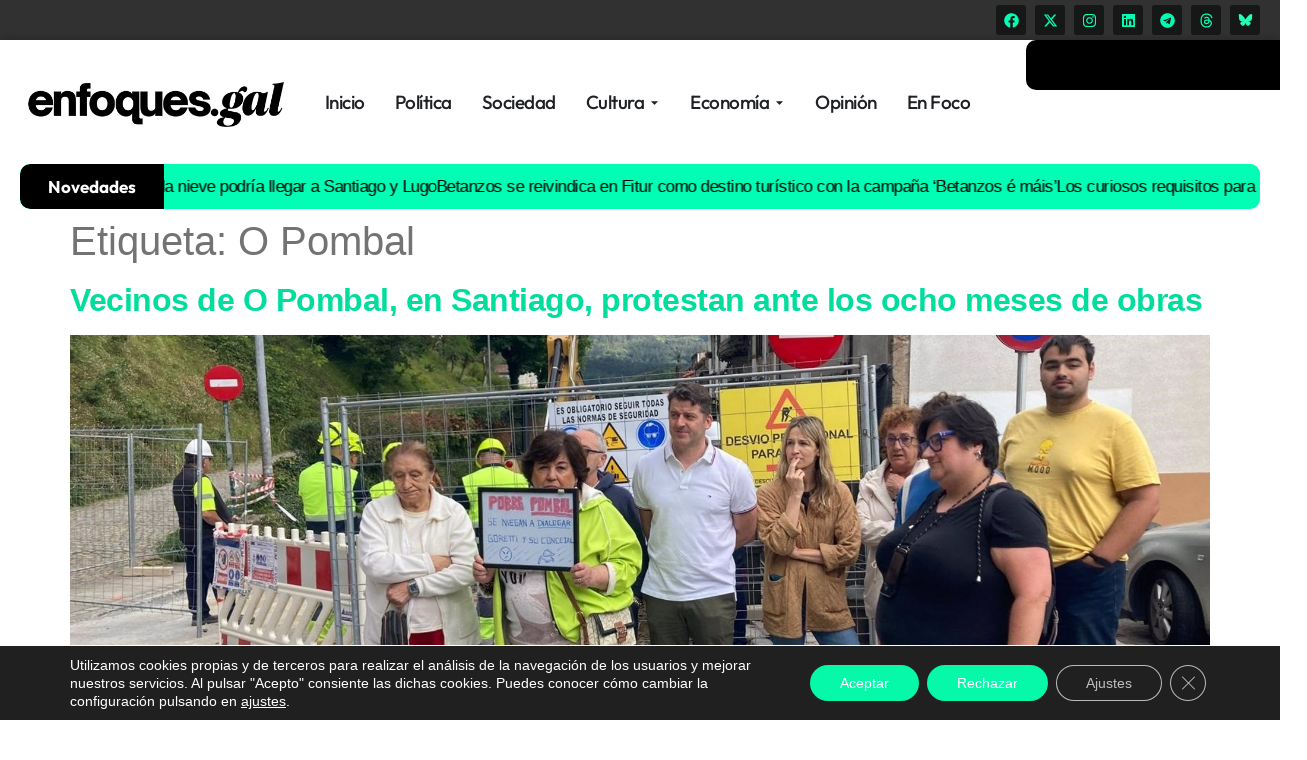

--- FILE ---
content_type: text/html; charset=utf-8
request_url: https://www.google.com/recaptcha/api2/aframe
body_size: 267
content:
<!DOCTYPE HTML><html><head><meta http-equiv="content-type" content="text/html; charset=UTF-8"></head><body><script nonce="OpSta6lm3a8ixUXFjEm3Tw">/** Anti-fraud and anti-abuse applications only. See google.com/recaptcha */ try{var clients={'sodar':'https://pagead2.googlesyndication.com/pagead/sodar?'};window.addEventListener("message",function(a){try{if(a.source===window.parent){var b=JSON.parse(a.data);var c=clients[b['id']];if(c){var d=document.createElement('img');d.src=c+b['params']+'&rc='+(localStorage.getItem("rc::a")?sessionStorage.getItem("rc::b"):"");window.document.body.appendChild(d);sessionStorage.setItem("rc::e",parseInt(sessionStorage.getItem("rc::e")||0)+1);localStorage.setItem("rc::h",'1769075516593');}}}catch(b){}});window.parent.postMessage("_grecaptcha_ready", "*");}catch(b){}</script></body></html>

--- FILE ---
content_type: text/css
request_url: https://enfoques.gal/wp-content/uploads/elementor/css/post-110515.css?ver=1753631553
body_size: 3835
content:
.elementor-110515 .elementor-element.elementor-element-54f0d59d{--display:flex;--flex-direction:row;--container-widget-width:calc( ( 1 - var( --container-widget-flex-grow ) ) * 100% );--container-widget-height:100%;--container-widget-flex-grow:1;--container-widget-align-self:stretch;--flex-wrap-mobile:wrap;--justify-content:flex-end;--align-items:center;--gap:0px 0px;--row-gap:0px;--column-gap:0px;--overflow:hidden;border-style:none;--border-style:none;--border-radius:0px 0px 0px 0px;--margin-top:0px;--margin-bottom:0px;--margin-left:0px;--margin-right:0px;--padding-top:5px;--padding-bottom:5px;--padding-left:0px;--padding-right:0px;}.elementor-110515 .elementor-element.elementor-element-54f0d59d:not(.elementor-motion-effects-element-type-background), .elementor-110515 .elementor-element.elementor-element-54f0d59d > .elementor-motion-effects-container > .elementor-motion-effects-layer{background-color:#313131;}.elementor-110515 .elementor-element.elementor-element-54f0d59d.e-con{--align-self:center;}.elementor-110515 .elementor-element.elementor-element-14f27216{--grid-template-columns:repeat(0, auto);--icon-size:15px;--grid-column-gap:5px;--grid-row-gap:0px;margin:0px 0px calc(var(--kit-widget-spacing, 0px) + 0px) 0px;padding:0px 0px 0px 0px;}.elementor-110515 .elementor-element.elementor-element-14f27216 .elementor-social-icon{background-color:var( --e-global-color-1c2ec0f );}.elementor-110515 .elementor-element.elementor-element-14f27216 .elementor-social-icon i{color:var( --e-global-color-f15dab2 );}.elementor-110515 .elementor-element.elementor-element-14f27216 .elementor-social-icon svg{fill:var( --e-global-color-f15dab2 );}.elementor-110515 .elementor-element.elementor-element-14f27216 .elementor-social-icon:hover{background-color:var( --e-global-color-f15dab2 );}.elementor-110515 .elementor-element.elementor-element-14f27216 .elementor-social-icon:hover i{color:var( --e-global-color-1c2ec0f );}.elementor-110515 .elementor-element.elementor-element-14f27216 .elementor-social-icon:hover svg{fill:var( --e-global-color-1c2ec0f );}.elementor-110515 .elementor-element.elementor-element-5ea812cb{--display:flex;--min-height:124px;--flex-direction:row;--container-widget-width:initial;--container-widget-height:100%;--container-widget-flex-grow:1;--container-widget-align-self:stretch;--flex-wrap-mobile:wrap;--justify-content:space-around;--gap:0px 0px;--row-gap:0px;--column-gap:0px;border-style:none;--border-style:none;--border-radius:0px 0px 0px 0px;box-shadow:0px 0px 8px 0px rgba(0, 0, 0, 0.27);--margin-top:0px;--margin-bottom:0px;--margin-left:0px;--margin-right:0px;--padding-top:0px;--padding-bottom:0px;--padding-left:0px;--padding-right:0px;}.elementor-110515 .elementor-element.elementor-element-5ea812cb:not(.elementor-motion-effects-element-type-background), .elementor-110515 .elementor-element.elementor-element-5ea812cb > .elementor-motion-effects-container > .elementor-motion-effects-layer{background-color:var( --e-global-color-a856872 );}.elementor-110515 .elementor-element.elementor-element-5ea812cb.e-con{--align-self:center;}.elementor-110515 .elementor-element.elementor-element-2dce7354{--display:flex;--flex-direction:row;--container-widget-width:initial;--container-widget-height:100%;--container-widget-flex-grow:1;--container-widget-align-self:stretch;--flex-wrap-mobile:wrap;--justify-content:flex-start;--margin-top:0px;--margin-bottom:0px;--margin-left:0px;--margin-right:0px;--padding-top:0px;--padding-bottom:0px;--padding-left:0px;--padding-right:0px;}.elementor-widget-theme-site-logo .widget-image-caption{font-family:var( --e-global-typography-text-font-family ), Sans-serif;font-weight:var( --e-global-typography-text-font-weight );}.elementor-110515 .elementor-element.elementor-element-211b52de{text-align:center;margin:0px 0px calc(var(--kit-widget-spacing, 0px) + 0px) -2px;padding:0px 0px 0px 0px;width:100%;max-width:100%;}.elementor-110515 .elementor-element.elementor-element-211b52de.elementor-element{--align-self:center;--order:-99999 /* order start hack */;--flex-grow:0;--flex-shrink:1;}.elementor-110515 .elementor-element.elementor-element-3173c70f{--display:flex;--justify-content:center;--align-items:center;--container-widget-width:calc( ( 1 - var( --container-widget-flex-grow ) ) * 100% );--gap:0px 0px;--row-gap:0px;--column-gap:0px;}.elementor-110515 .elementor-element.elementor-element-3173c70f.e-con{--align-self:center;--flex-grow:0;--flex-shrink:1;}.elementor-widget-mega-menu > .e-n-menu > .e-n-menu-wrapper > .e-n-menu-heading > .e-n-menu-item > .e-n-menu-title, .elementor-widget-mega-menu > .e-n-menu > .e-n-menu-wrapper > .e-n-menu-heading > .e-n-menu-item > .e-n-menu-title > .e-n-menu-title-container, .elementor-widget-mega-menu > .e-n-menu > .e-n-menu-wrapper > .e-n-menu-heading > .e-n-menu-item > .e-n-menu-title > .e-n-menu-title-container > span{font-family:var( --e-global-typography-accent-font-family ), Sans-serif;font-weight:var( --e-global-typography-accent-font-weight );}.elementor-110515 .elementor-element.elementor-element-c4f21de{--display:flex;}.elementor-110515 .elementor-element.elementor-element-97cfea0{--display:flex;}.elementor-110515 .elementor-element.elementor-element-c5fa4f2{--display:flex;}.elementor-110515 .elementor-element.elementor-element-70ba9fe{--display:flex;--flex-direction:column;--container-widget-width:calc( ( 1 - var( --container-widget-flex-grow ) ) * 100% );--container-widget-height:initial;--container-widget-flex-grow:0;--container-widget-align-self:initial;--flex-wrap-mobile:wrap;--justify-content:center;--align-items:center;--gap:0px 0px;--row-gap:0px;--column-gap:0px;border-style:solid;--border-style:solid;border-width:2px 0px 2px 0px;--border-top-width:2px;--border-right-width:0px;--border-bottom-width:2px;--border-left-width:0px;border-color:var( --e-global-color-f15dab2 );--border-color:var( --e-global-color-f15dab2 );--border-radius:0px 0px 0px 0px;--margin-top:40px;--margin-bottom:0px;--margin-left:144px;--margin-right:0px;--padding-top:0px;--padding-bottom:0px;--padding-left:0px;--padding-right:0px;}.elementor-110515 .elementor-element.elementor-element-70ba9fe:not(.elementor-motion-effects-element-type-background), .elementor-110515 .elementor-element.elementor-element-70ba9fe > .elementor-motion-effects-container > .elementor-motion-effects-layer{background-color:var( --e-global-color-a856872 );}.elementor-110515 .elementor-element.elementor-element-70ba9fe.e-con{--align-self:center;--flex-grow:0;--flex-shrink:1;}.elementor-110515 .elementor-element.elementor-element-07c1598{--display:flex;--flex-direction:row;--container-widget-width:initial;--container-widget-height:100%;--container-widget-flex-grow:1;--container-widget-align-self:stretch;--flex-wrap-mobile:wrap;--background-transition:0.3s;}.elementor-110515 .elementor-element.elementor-element-07c1598:hover{background-color:var( --e-global-color-87eb0ff );}.elementor-110515 .elementor-element.elementor-element-07c1598.e-con{--align-self:center;}.elementor-widget-icon-list .elementor-icon-list-item > .elementor-icon-list-text, .elementor-widget-icon-list .elementor-icon-list-item > a{font-family:var( --e-global-typography-text-font-family ), Sans-serif;font-weight:var( --e-global-typography-text-font-weight );}.elementor-110515 .elementor-element.elementor-element-05314e4 .elementor-icon-list-items:not(.elementor-inline-items) .elementor-icon-list-item:not(:last-child){padding-bottom:calc(3px/2);}.elementor-110515 .elementor-element.elementor-element-05314e4 .elementor-icon-list-items:not(.elementor-inline-items) .elementor-icon-list-item:not(:first-child){margin-top:calc(3px/2);}.elementor-110515 .elementor-element.elementor-element-05314e4 .elementor-icon-list-items.elementor-inline-items .elementor-icon-list-item{margin-right:calc(3px/2);margin-left:calc(3px/2);}.elementor-110515 .elementor-element.elementor-element-05314e4 .elementor-icon-list-items.elementor-inline-items{margin-right:calc(-3px/2);margin-left:calc(-3px/2);}body.rtl .elementor-110515 .elementor-element.elementor-element-05314e4 .elementor-icon-list-items.elementor-inline-items .elementor-icon-list-item:after{left:calc(-3px/2);}body:not(.rtl) .elementor-110515 .elementor-element.elementor-element-05314e4 .elementor-icon-list-items.elementor-inline-items .elementor-icon-list-item:after{right:calc(-3px/2);}.elementor-110515 .elementor-element.elementor-element-05314e4 .elementor-icon-list-icon i{transition:color 0.3s;}.elementor-110515 .elementor-element.elementor-element-05314e4 .elementor-icon-list-icon svg{transition:fill 0.3s;}.elementor-110515 .elementor-element.elementor-element-05314e4{--e-icon-list-icon-size:14px;--icon-vertical-offset:0px;}.elementor-110515 .elementor-element.elementor-element-05314e4 .elementor-icon-list-item > .elementor-icon-list-text, .elementor-110515 .elementor-element.elementor-element-05314e4 .elementor-icon-list-item > a{font-family:"Outfit", Sans-serif;font-size:18px;font-weight:600;}.elementor-110515 .elementor-element.elementor-element-05314e4 .elementor-icon-list-text{color:var( --e-global-color-1c2ec0f );transition:color 0.3s;}.elementor-110515 .elementor-element.elementor-element-05314e4 .elementor-icon-list-item:hover .elementor-icon-list-text{color:var( --e-global-color-a364a67 );}.elementor-110515 .elementor-element.elementor-element-0575bed{--display:flex;--flex-direction:row;--container-widget-width:initial;--container-widget-height:100%;--container-widget-flex-grow:1;--container-widget-align-self:stretch;--flex-wrap-mobile:wrap;--background-transition:0.3s;}.elementor-110515 .elementor-element.elementor-element-0575bed:hover{background-color:var( --e-global-color-87eb0ff );}.elementor-110515 .elementor-element.elementor-element-0575bed.e-con{--align-self:center;}.elementor-110515 .elementor-element.elementor-element-e5e71ff .elementor-icon-list-items:not(.elementor-inline-items) .elementor-icon-list-item:not(:last-child){padding-bottom:calc(3px/2);}.elementor-110515 .elementor-element.elementor-element-e5e71ff .elementor-icon-list-items:not(.elementor-inline-items) .elementor-icon-list-item:not(:first-child){margin-top:calc(3px/2);}.elementor-110515 .elementor-element.elementor-element-e5e71ff .elementor-icon-list-items.elementor-inline-items .elementor-icon-list-item{margin-right:calc(3px/2);margin-left:calc(3px/2);}.elementor-110515 .elementor-element.elementor-element-e5e71ff .elementor-icon-list-items.elementor-inline-items{margin-right:calc(-3px/2);margin-left:calc(-3px/2);}body.rtl .elementor-110515 .elementor-element.elementor-element-e5e71ff .elementor-icon-list-items.elementor-inline-items .elementor-icon-list-item:after{left:calc(-3px/2);}body:not(.rtl) .elementor-110515 .elementor-element.elementor-element-e5e71ff .elementor-icon-list-items.elementor-inline-items .elementor-icon-list-item:after{right:calc(-3px/2);}.elementor-110515 .elementor-element.elementor-element-e5e71ff .elementor-icon-list-icon i{transition:color 0.3s;}.elementor-110515 .elementor-element.elementor-element-e5e71ff .elementor-icon-list-icon svg{transition:fill 0.3s;}.elementor-110515 .elementor-element.elementor-element-e5e71ff{--e-icon-list-icon-size:14px;--icon-vertical-offset:0px;}.elementor-110515 .elementor-element.elementor-element-e5e71ff .elementor-icon-list-item > .elementor-icon-list-text, .elementor-110515 .elementor-element.elementor-element-e5e71ff .elementor-icon-list-item > a{font-family:"Outfit", Sans-serif;font-size:18px;font-weight:600;}.elementor-110515 .elementor-element.elementor-element-e5e71ff .elementor-icon-list-text{color:var( --e-global-color-1c2ec0f );transition:color 0.3s;}.elementor-110515 .elementor-element.elementor-element-e5e71ff .elementor-icon-list-item:hover .elementor-icon-list-text{color:var( --e-global-color-a364a67 );}.elementor-110515 .elementor-element.elementor-element-cd151ba{--display:flex;--flex-direction:column;--container-widget-width:calc( ( 1 - var( --container-widget-flex-grow ) ) * 100% );--container-widget-height:initial;--container-widget-flex-grow:0;--container-widget-align-self:initial;--flex-wrap-mobile:wrap;--justify-content:center;--align-items:center;--gap:0px 0px;--row-gap:0px;--column-gap:0px;border-style:solid;--border-style:solid;border-width:2px 0px 2px 0px;--border-top-width:2px;--border-right-width:0px;--border-bottom-width:2px;--border-left-width:0px;border-color:var( --e-global-color-f15dab2 );--border-color:var( --e-global-color-f15dab2 );--border-radius:0px 0px 0px 0px;--margin-top:40px;--margin-bottom:0px;--margin-left:389px;--margin-right:0px;--padding-top:0px;--padding-bottom:0px;--padding-left:0px;--padding-right:0px;}.elementor-110515 .elementor-element.elementor-element-cd151ba:not(.elementor-motion-effects-element-type-background), .elementor-110515 .elementor-element.elementor-element-cd151ba > .elementor-motion-effects-container > .elementor-motion-effects-layer{background-color:var( --e-global-color-a856872 );}.elementor-110515 .elementor-element.elementor-element-cd151ba.e-con{--align-self:center;--flex-grow:0;--flex-shrink:1;}.elementor-110515 .elementor-element.elementor-element-1157585{--display:flex;--flex-direction:row;--container-widget-width:initial;--container-widget-height:100%;--container-widget-flex-grow:1;--container-widget-align-self:stretch;--flex-wrap-mobile:wrap;--background-transition:0.3s;}.elementor-110515 .elementor-element.elementor-element-1157585:hover{background-color:var( --e-global-color-87eb0ff );}.elementor-110515 .elementor-element.elementor-element-1157585.e-con{--align-self:center;}.elementor-110515 .elementor-element.elementor-element-111b239 .elementor-icon-list-items:not(.elementor-inline-items) .elementor-icon-list-item:not(:last-child){padding-bottom:calc(3px/2);}.elementor-110515 .elementor-element.elementor-element-111b239 .elementor-icon-list-items:not(.elementor-inline-items) .elementor-icon-list-item:not(:first-child){margin-top:calc(3px/2);}.elementor-110515 .elementor-element.elementor-element-111b239 .elementor-icon-list-items.elementor-inline-items .elementor-icon-list-item{margin-right:calc(3px/2);margin-left:calc(3px/2);}.elementor-110515 .elementor-element.elementor-element-111b239 .elementor-icon-list-items.elementor-inline-items{margin-right:calc(-3px/2);margin-left:calc(-3px/2);}body.rtl .elementor-110515 .elementor-element.elementor-element-111b239 .elementor-icon-list-items.elementor-inline-items .elementor-icon-list-item:after{left:calc(-3px/2);}body:not(.rtl) .elementor-110515 .elementor-element.elementor-element-111b239 .elementor-icon-list-items.elementor-inline-items .elementor-icon-list-item:after{right:calc(-3px/2);}.elementor-110515 .elementor-element.elementor-element-111b239 .elementor-icon-list-icon i{transition:color 0.3s;}.elementor-110515 .elementor-element.elementor-element-111b239 .elementor-icon-list-icon svg{transition:fill 0.3s;}.elementor-110515 .elementor-element.elementor-element-111b239{--e-icon-list-icon-size:14px;--icon-vertical-offset:0px;}.elementor-110515 .elementor-element.elementor-element-111b239 .elementor-icon-list-item > .elementor-icon-list-text, .elementor-110515 .elementor-element.elementor-element-111b239 .elementor-icon-list-item > a{font-family:"Outfit", Sans-serif;font-size:18px;font-weight:600;}.elementor-110515 .elementor-element.elementor-element-111b239 .elementor-icon-list-text{color:var( --e-global-color-1c2ec0f );transition:color 0.3s;}.elementor-110515 .elementor-element.elementor-element-111b239 .elementor-icon-list-item:hover .elementor-icon-list-text{color:var( --e-global-color-a364a67 );}.elementor-110515 .elementor-element.elementor-element-3c1c1e1{--display:flex;}.elementor-110515 .elementor-element.elementor-element-9d65ca3{--display:flex;}.elementor-110515 .elementor-element.elementor-element-523a21e{--n-menu-dropdown-content-max-width:initial;--n-menu-toggle-icon-wrapper-animation-duration:500ms;--n-menu-heading-wrap:wrap;--n-menu-heading-overflow-x:initial;--n-menu-title-space-between:-2px;--n-menu-title-distance-from-content:0px;--n-menu-title-font-size:19px;--n-menu-title-transition:300ms;--n-menu-icon-size:10px;--n-menu-dropdown-indicator-size:11px;--n-menu-dropdown-indicator-space:0px;--n-menu-toggle-icon-size:20px;--n-menu-toggle-icon-hover-duration:500ms;--n-menu-toggle-icon-distance-from-dropdown:0px;}.elementor-110515 .elementor-element.elementor-element-523a21e > .e-n-menu > .e-n-menu-wrapper > .e-n-menu-heading > .e-n-menu-item > .e-n-menu-title, .elementor-110515 .elementor-element.elementor-element-523a21e > .e-n-menu > .e-n-menu-wrapper > .e-n-menu-heading > .e-n-menu-item > .e-n-menu-title > .e-n-menu-title-container, .elementor-110515 .elementor-element.elementor-element-523a21e > .e-n-menu > .e-n-menu-wrapper > .e-n-menu-heading > .e-n-menu-item > .e-n-menu-title > .e-n-menu-title-container > span{font-family:"Outfit", Sans-serif;font-weight:500;}.elementor-110515 .elementor-element.elementor-element-523a21e {--n-menu-title-color-hover:var( --e-global-color-a364a67 );--n-menu-title-color-active:var( --e-global-color-a364a67 );}.elementor-110515 .elementor-element.elementor-element-29e7d411 .elementor-icon-wrapper{text-align:center;}.elementor-110515 .elementor-element.elementor-element-29e7d411.elementor-element{--order:99999 /* order end hack */;}.elementor-110515 .elementor-element.elementor-element-3aff2ad0{--e-off-canvas-height:100vh;--e-off-canvas-content-overflow:auto;--e-off-canvas-overlay-opacity:1;}.elementor-110515 .elementor-element.elementor-element-3aff2ad0 .e-off-canvas__content{background-color:var( --e-global-color-1c2ec0f );}.elementor-110515 .elementor-element.elementor-element-3aff2ad0 .e-off-canvas__overlay{background-color:rgba(0,0,0,.8);}.elementor-110515 .elementor-element.elementor-element-555194e9{--display:flex;border-style:none;--border-style:none;}.elementor-110515 .elementor-element.elementor-element-555194e9:not(.elementor-motion-effects-element-type-background), .elementor-110515 .elementor-element.elementor-element-555194e9 > .elementor-motion-effects-container > .elementor-motion-effects-layer{background-color:var( --e-global-color-a856872 );}.elementor-110515 .elementor-element.elementor-element-61ccf9a3{--display:flex;--flex-direction:row;--container-widget-width:initial;--container-widget-height:100%;--container-widget-flex-grow:1;--container-widget-align-self:stretch;--flex-wrap-mobile:wrap;--justify-content:center;border-style:solid;--border-style:solid;border-color:var( --e-global-color-secondary );--border-color:var( --e-global-color-secondary );--margin-top:0px;--margin-bottom:0px;--margin-left:15px;--margin-right:0px;--padding-top:0px;--padding-bottom:0px;--padding-left:0px;--padding-right:0px;}.elementor-110515 .elementor-element.elementor-element-638de9ab{text-align:center;margin:0px 0px calc(var(--kit-widget-spacing, 0px) + 0px) 43px;}.elementor-110515 .elementor-element.elementor-element-638de9ab img{width:80%;}.elementor-110515 .elementor-element.elementor-element-638de9ab.elementor-element{--flex-grow:0;--flex-shrink:0;}.elementor-110515 .elementor-element.elementor-element-69c0ebef.elementor-view-stacked .elementor-icon{background-color:var( --e-global-color-primary );}.elementor-110515 .elementor-element.elementor-element-69c0ebef.elementor-view-framed .elementor-icon, .elementor-110515 .elementor-element.elementor-element-69c0ebef.elementor-view-default .elementor-icon{color:var( --e-global-color-primary );border-color:var( --e-global-color-primary );}.elementor-110515 .elementor-element.elementor-element-69c0ebef.elementor-view-framed .elementor-icon, .elementor-110515 .elementor-element.elementor-element-69c0ebef.elementor-view-default .elementor-icon svg{fill:var( --e-global-color-primary );}.elementor-110515 .elementor-element.elementor-element-69c0ebef .elementor-icon{font-size:27px;}.elementor-110515 .elementor-element.elementor-element-69c0ebef .elementor-icon svg{height:27px;}.elementor-110515 .elementor-element.elementor-element-2e79a674{--display:flex;}.elementor-widget-nav-menu .elementor-nav-menu .elementor-item{font-family:var( --e-global-typography-primary-font-family ), Sans-serif;font-weight:var( --e-global-typography-primary-font-weight );}.elementor-widget-nav-menu .elementor-nav-menu--dropdown .elementor-item, .elementor-widget-nav-menu .elementor-nav-menu--dropdown  .elementor-sub-item{font-family:var( --e-global-typography-accent-font-family ), Sans-serif;font-weight:var( --e-global-typography-accent-font-weight );}.elementor-110515 .elementor-element.elementor-element-6b1a691f .elementor-nav-menu .elementor-item{font-family:"Work Sans", Sans-serif;font-weight:600;}.elementor-110515 .elementor-element.elementor-element-6b1a691f .elementor-nav-menu--main .elementor-item{color:var( --e-global-color-1c2ec0f );fill:var( --e-global-color-1c2ec0f );}.elementor-110515 .elementor-element.elementor-element-6b1a691f .elementor-nav-menu--main .elementor-item:hover,
					.elementor-110515 .elementor-element.elementor-element-6b1a691f .elementor-nav-menu--main .elementor-item.elementor-item-active,
					.elementor-110515 .elementor-element.elementor-element-6b1a691f .elementor-nav-menu--main .elementor-item.highlighted,
					.elementor-110515 .elementor-element.elementor-element-6b1a691f .elementor-nav-menu--main .elementor-item:focus{color:var( --e-global-color-1c2ec0f );fill:var( --e-global-color-1c2ec0f );}.elementor-110515 .elementor-element.elementor-element-6b1a691f .elementor-nav-menu--main:not(.e--pointer-framed) .elementor-item:before,
					.elementor-110515 .elementor-element.elementor-element-6b1a691f .elementor-nav-menu--main:not(.e--pointer-framed) .elementor-item:after{background-color:var( --e-global-color-primary );}.elementor-110515 .elementor-element.elementor-element-6b1a691f .e--pointer-framed .elementor-item:before,
					.elementor-110515 .elementor-element.elementor-element-6b1a691f .e--pointer-framed .elementor-item:after{border-color:var( --e-global-color-primary );}.elementor-110515 .elementor-element.elementor-element-6b1a691f .elementor-nav-menu--main .elementor-item.elementor-item-active{color:var( --e-global-color-1c2ec0f );}.elementor-110515 .elementor-element.elementor-element-6b1a691f .elementor-nav-menu--dropdown a, .elementor-110515 .elementor-element.elementor-element-6b1a691f .elementor-menu-toggle{color:var( --e-global-color-1c2ec0f );fill:var( --e-global-color-1c2ec0f );}.elementor-110515 .elementor-element.elementor-element-6b1a691f .elementor-nav-menu--dropdown a:hover,
					.elementor-110515 .elementor-element.elementor-element-6b1a691f .elementor-nav-menu--dropdown a.elementor-item-active,
					.elementor-110515 .elementor-element.elementor-element-6b1a691f .elementor-nav-menu--dropdown a.highlighted,
					.elementor-110515 .elementor-element.elementor-element-6b1a691f .elementor-menu-toggle:hover{color:var( --e-global-color-1c2ec0f );}.elementor-110515 .elementor-element.elementor-element-6b1a691f .elementor-nav-menu--dropdown a:hover,
					.elementor-110515 .elementor-element.elementor-element-6b1a691f .elementor-nav-menu--dropdown a.elementor-item-active,
					.elementor-110515 .elementor-element.elementor-element-6b1a691f .elementor-nav-menu--dropdown a.highlighted{background-color:var( --e-global-color-primary );}.elementor-110515 .elementor-element.elementor-element-6b1a691f .elementor-nav-menu--dropdown a.elementor-item-active{color:var( --e-global-color-1c2ec0f );}.elementor-110515 .elementor-element.elementor-element-6b1a691f .elementor-nav-menu--dropdown .elementor-item, .elementor-110515 .elementor-element.elementor-element-6b1a691f .elementor-nav-menu--dropdown  .elementor-sub-item{font-family:"Outfit", Sans-serif;font-weight:600;}.elementor-110515 .elementor-element.elementor-element-6b1a691f .elementor-nav-menu--dropdown li:not(:last-child){border-style:solid;border-color:var( --e-global-color-a364a67 );border-bottom-width:1px;}.elementor-widget-search .elementor-pagination{font-family:var( --e-global-typography-primary-font-family ), Sans-serif;font-weight:var( --e-global-typography-primary-font-weight );}.elementor-110515 .elementor-element.elementor-element-1e6d9fb1{--e-search-placeholder-color:#FFF1F1;--e-search-input-color:#FFFDFD;--e-search-icon-label-color:var( --e-global-color-f15dab2 );--e-search-input-transition:0.2s;--e-search-icon-label-size:18px;--e-search-input-gap:5px;--e-search-submit-margin-inline-start:5px;--e-search-icon-clear-size:14px;--e-search-icon-clear-color:var( --e-global-color-1c2ec0f );}.elementor-110515 .elementor-element.elementor-element-1e6d9fb1 .e-search-input{background-color:#000000;border-style:none;border-radius:10px 10px 10px 10px;}.elementor-110515 .elementor-element.elementor-element-1e6d9fb1.e-focus .e-search-input{background-color:var( --e-global-color-f15dab2 );border-style:none;}.elementor-110515 .elementor-element.elementor-element-1e6d9fb1.e-focus{--e-search-input-color:var( --e-global-color-1c2ec0f );--e-search-icon-label-color:var( --e-global-color-1c2ec0f );}.elementor-110515 .elementor-element.elementor-element-1e6d9fb1 .e-search-input-wrapper > svg:hover{--e-search-icon-clear-color:var( --e-global-color-1c2ec0f );}.elementor-110515 .elementor-element.elementor-element-1e6d9fb1 .e-search-input-wrapper > i:hover{--e-search-icon-clear-color:var( --e-global-color-1c2ec0f );}.elementor-110515 .elementor-element.elementor-element-1e6d9fb1.elementor-element{--order:99999 /* order end hack */;}.elementor-110515 .elementor-element.elementor-element-34bd03fc{--grid-template-columns:repeat(0, auto);text-align:center;--grid-column-gap:5px;--grid-row-gap:0px;}.elementor-110515 .elementor-element.elementor-element-34bd03fc .elementor-social-icon{background-color:var( --e-global-color-primary );}.elementor-110515 .elementor-element.elementor-element-34bd03fc .elementor-social-icon i{color:var( --e-global-color-1c2ec0f );}.elementor-110515 .elementor-element.elementor-element-34bd03fc .elementor-social-icon svg{fill:var( --e-global-color-1c2ec0f );}.elementor-110515 .elementor-element.elementor-element-4be3690d{--display:flex;--min-height:0px;--flex-direction:row;--container-widget-width:calc( ( 1 - var( --container-widget-flex-grow ) ) * 100% );--container-widget-height:100%;--container-widget-flex-grow:1;--container-widget-align-self:stretch;--flex-wrap-mobile:wrap;--justify-content:flex-end;--align-items:center;--gap:0px 34px;--row-gap:0px;--column-gap:34px;--margin-top:0px;--margin-bottom:0px;--margin-left:0px;--margin-right:0px;--padding-top:0px;--padding-bottom:0px;--padding-left:0px;--padding-right:0px;}.elementor-110515 .elementor-element.elementor-element-21fbdbce{--e-search-placeholder-color:#FFF1F1;--e-search-input-color:#FFFDFD;--e-search-icon-label-color:var( --e-global-color-f15dab2 );--e-search-input-transition:0.2s;--e-search-icon-label-size:18px;--e-search-input-gap:5px;--e-search-submit-margin-inline-start:5px;--e-search-icon-clear-size:14px;--e-search-icon-clear-color:var( --e-global-color-1c2ec0f );}.elementor-110515 .elementor-element.elementor-element-21fbdbce .e-search-input{background-color:#000000;border-style:none;border-radius:10px 10px 10px 10px;}.elementor-110515 .elementor-element.elementor-element-21fbdbce.e-focus .e-search-input{background-color:var( --e-global-color-f15dab2 );border-style:none;}.elementor-110515 .elementor-element.elementor-element-21fbdbce.e-focus{--e-search-input-color:var( --e-global-color-1c2ec0f );--e-search-icon-label-color:var( --e-global-color-1c2ec0f );}.elementor-110515 .elementor-element.elementor-element-21fbdbce .e-search-input-wrapper > svg:hover{--e-search-icon-clear-color:var( --e-global-color-1c2ec0f );}.elementor-110515 .elementor-element.elementor-element-21fbdbce .e-search-input-wrapper > i:hover{--e-search-icon-clear-color:var( --e-global-color-1c2ec0f );}.elementor-110515 .elementor-element.elementor-element-21fbdbce.elementor-element{--order:99999 /* order end hack */;}.elementor-110515 .elementor-element.elementor-element-35d45b41{--display:flex;--min-height:40px;--flex-direction:row;--container-widget-width:initial;--container-widget-height:100%;--container-widget-flex-grow:1;--container-widget-align-self:stretch;--flex-wrap-mobile:wrap;--gap:0px 0px;--row-gap:0px;--column-gap:0px;border-style:none;--border-style:none;--border-radius:0px 0px 0px 0px;--margin-top:0px;--margin-bottom:0px;--margin-left:0px;--margin-right:0px;--padding-top:0px;--padding-bottom:0px;--padding-left:0px;--padding-right:0px;}.elementor-110515 .elementor-element.elementor-element-35d45b41:not(.elementor-motion-effects-element-type-background), .elementor-110515 .elementor-element.elementor-element-35d45b41 > .elementor-motion-effects-container > .elementor-motion-effects-layer{background-color:var( --e-global-color-a856872 );}.elementor-110515 .elementor-element.elementor-element-35d45b41.e-con{--align-self:center;}.elementor-theme-builder-content-area{height:400px;}.elementor-location-header:before, .elementor-location-footer:before{content:"";display:table;clear:both;}@media(min-width:768px){.elementor-110515 .elementor-element.elementor-element-54f0d59d{--content-width:1240px;}.elementor-110515 .elementor-element.elementor-element-5ea812cb{--content-width:1240px;}.elementor-110515 .elementor-element.elementor-element-2dce7354{--width:25%;}.elementor-110515 .elementor-element.elementor-element-3173c70f{--width:65%;}.elementor-110515 .elementor-element.elementor-element-70ba9fe{--width:16%;}.elementor-110515 .elementor-element.elementor-element-07c1598{--width:100%;}.elementor-110515 .elementor-element.elementor-element-0575bed{--width:100%;}.elementor-110515 .elementor-element.elementor-element-cd151ba{--width:16%;}.elementor-110515 .elementor-element.elementor-element-1157585{--width:100%;}.elementor-110515 .elementor-element.elementor-element-61ccf9a3{--width:85%;}.elementor-110515 .elementor-element.elementor-element-4be3690d{--width:21%;}.elementor-110515 .elementor-element.elementor-element-35d45b41{--content-width:1240px;}}@media(max-width:1024px) and (min-width:768px){.elementor-110515 .elementor-element.elementor-element-2dce7354{--width:50%;}.elementor-110515 .elementor-element.elementor-element-3173c70f{--width:20%;}.elementor-110515 .elementor-element.elementor-element-4be3690d{--width:30%;}}@media(max-width:1024px){.elementor-110515 .elementor-element.elementor-element-54f0d59d{--padding-top:0px;--padding-bottom:0px;--padding-left:0px;--padding-right:0px;}.elementor-110515 .elementor-element.elementor-element-5ea812cb{--padding-top:0px;--padding-bottom:0px;--padding-left:0px;--padding-right:0px;}.elementor-110515 .elementor-element.elementor-element-3173c70f{--align-items:flex-start;--container-widget-width:calc( ( 1 - var( --container-widget-flex-grow ) ) * 100% );}.elementor-110515 .elementor-element.elementor-element-3173c70f.e-con{--order:-1;}.elementor-110515 .elementor-element.elementor-element-2e79a674{--margin-top:0px;--margin-bottom:0px;--margin-left:0px;--margin-right:0px;--padding-top:0px;--padding-bottom:0px;--padding-left:0px;--padding-right:0px;}.elementor-110515 .elementor-element.elementor-element-6b1a691f{width:100%;max-width:100%;}.elementor-110515 .elementor-element.elementor-element-35d45b41{--padding-top:0px;--padding-bottom:0px;--padding-left:0px;--padding-right:0px;}}@media(max-width:767px){.elementor-110515 .elementor-element.elementor-element-54f0d59d{--min-height:0px;--justify-content:space-around;--align-items:center;--container-widget-width:calc( ( 1 - var( --container-widget-flex-grow ) ) * 100% );--z-index:10;}.elementor-110515 .elementor-element.elementor-element-54f0d59d.e-con{--flex-grow:1;--flex-shrink:0;}.elementor-110515 .elementor-element.elementor-element-14f27216{--icon-size:22px;}.elementor-110515 .elementor-element.elementor-element-5ea812cb{--min-height:0px;--justify-content:space-around;--align-items:center;--container-widget-width:calc( ( 1 - var( --container-widget-flex-grow ) ) * 100% );--z-index:10;}.elementor-110515 .elementor-element.elementor-element-5ea812cb.e-con{--flex-grow:1;--flex-shrink:0;}.elementor-110515 .elementor-element.elementor-element-2dce7354{--width:60%;--align-items:flex-start;--container-widget-width:calc( ( 1 - var( --container-widget-flex-grow ) ) * 100% );}.elementor-110515 .elementor-element.elementor-element-211b52de{margin:0px 0px calc(var(--kit-widget-spacing, 0px) + 0px) 0px;}.elementor-110515 .elementor-element.elementor-element-211b52de.elementor-element{--flex-grow:1;--flex-shrink:0;}.elementor-110515 .elementor-element.elementor-element-3173c70f{--width:15%;}.elementor-110515 .elementor-element.elementor-element-29e7d411 .elementor-icon{font-size:24px;}.elementor-110515 .elementor-element.elementor-element-29e7d411 .elementor-icon svg{height:24px;}.elementor-110515 .elementor-element.elementor-element-29e7d411{margin:14px 7px calc(var(--kit-widget-spacing, 0px) + 7px) 7px;}.elementor-110515 .elementor-element.elementor-element-29e7d411.elementor-element{--align-self:center;}.elementor-110515 .elementor-element.elementor-element-3aff2ad0{--e-off-canvas-width:100%;}.elementor-110515 .elementor-element.elementor-element-555194e9{--flex-direction:column;--container-widget-width:100%;--container-widget-height:initial;--container-widget-flex-grow:0;--container-widget-align-self:initial;--flex-wrap-mobile:wrap;--border-radius:0px 0px 0px 0px;--margin-top:0px;--margin-bottom:0px;--margin-left:0px;--margin-right:0px;--padding-top:0px;--padding-bottom:20px;--padding-left:0px;--padding-right:0px;}.elementor-110515 .elementor-element.elementor-element-61ccf9a3{--width:100%;--flex-direction:row;--container-widget-width:calc( ( 1 - var( --container-widget-flex-grow ) ) * 100% );--container-widget-height:100%;--container-widget-flex-grow:1;--container-widget-align-self:stretch;--flex-wrap-mobile:wrap;--justify-content:center;--align-items:center;border-width:0px 0px 1px 0px;--border-top-width:0px;--border-right-width:0px;--border-bottom-width:1px;--border-left-width:0px;--margin-top:0px;--margin-bottom:0px;--margin-left:0px;--margin-right:0px;--padding-top:0px;--padding-bottom:0px;--padding-left:10px;--padding-right:0px;}.elementor-110515 .elementor-element.elementor-element-638de9ab{text-align:left;margin:0px -8px calc(var(--kit-widget-spacing, 0px) + 0px) 4px;padding:0px 0px 0px 0px;width:var( --container-widget-width, 289px );max-width:289px;--container-widget-width:289px;--container-widget-flex-grow:0;}.elementor-110515 .elementor-element.elementor-element-638de9ab img{width:90%;max-width:100%;}.elementor-110515 .elementor-element.elementor-element-69c0ebef .elementor-icon-wrapper{text-align:left;}.elementor-110515 .elementor-element.elementor-element-69c0ebef .elementor-icon{font-size:30px;}.elementor-110515 .elementor-element.elementor-element-69c0ebef .elementor-icon svg{height:30px;}.elementor-110515 .elementor-element.elementor-element-69c0ebef{margin:8px 0px calc(var(--kit-widget-spacing, 0px) + 0px) -16px;padding:0px 0px 0px 0px;}.elementor-110515 .elementor-element.elementor-element-69c0ebef.elementor-element{--align-self:center;--order:-99999 /* order start hack */;}.elementor-110515 .elementor-element.elementor-element-2e79a674{--min-height:42vh;--flex-direction:column;--container-widget-width:100%;--container-widget-height:initial;--container-widget-flex-grow:0;--container-widget-align-self:initial;--flex-wrap-mobile:wrap;--justify-content:space-between;--margin-top:0px;--margin-bottom:0px;--margin-left:0px;--margin-right:0px;--padding-top:0px;--padding-bottom:0px;--padding-left:0px;--padding-right:0px;}.elementor-110515 .elementor-element.elementor-element-6b1a691f .elementor-nav-menu .elementor-item{font-size:20px;letter-spacing:-0.6px;}.elementor-110515 .elementor-element.elementor-element-6b1a691f .e--pointer-framed .elementor-item:before{border-width:0px;}.elementor-110515 .elementor-element.elementor-element-6b1a691f .e--pointer-framed.e--animation-draw .elementor-item:before{border-width:0 0 0px 0px;}.elementor-110515 .elementor-element.elementor-element-6b1a691f .e--pointer-framed.e--animation-draw .elementor-item:after{border-width:0px 0px 0 0;}.elementor-110515 .elementor-element.elementor-element-6b1a691f .e--pointer-framed.e--animation-corners .elementor-item:before{border-width:0px 0 0 0px;}.elementor-110515 .elementor-element.elementor-element-6b1a691f .e--pointer-framed.e--animation-corners .elementor-item:after{border-width:0 0px 0px 0;}.elementor-110515 .elementor-element.elementor-element-6b1a691f .e--pointer-underline .elementor-item:after,
					 .elementor-110515 .elementor-element.elementor-element-6b1a691f .e--pointer-overline .elementor-item:before,
					 .elementor-110515 .elementor-element.elementor-element-6b1a691f .e--pointer-double-line .elementor-item:before,
					 .elementor-110515 .elementor-element.elementor-element-6b1a691f .e--pointer-double-line .elementor-item:after{height:0px;}.elementor-110515 .elementor-element.elementor-element-6b1a691f .elementor-nav-menu--dropdown .elementor-item, .elementor-110515 .elementor-element.elementor-element-6b1a691f .elementor-nav-menu--dropdown  .elementor-sub-item{font-size:18px;}.elementor-110515 .elementor-element.elementor-element-6b1a691f .elementor-nav-menu--dropdown{border-radius:0px 0px 0px 0px;}.elementor-110515 .elementor-element.elementor-element-6b1a691f .elementor-nav-menu--dropdown li:first-child a{border-top-left-radius:0px;border-top-right-radius:0px;}.elementor-110515 .elementor-element.elementor-element-6b1a691f .elementor-nav-menu--dropdown li:last-child a{border-bottom-right-radius:0px;border-bottom-left-radius:0px;}.elementor-110515 .elementor-element.elementor-element-6b1a691f .elementor-nav-menu--dropdown a{padding-top:10px;padding-bottom:10px;}.elementor-110515 .elementor-element.elementor-element-6b1a691f .elementor-nav-menu--main > .elementor-nav-menu > li > .elementor-nav-menu--dropdown, .elementor-110515 .elementor-element.elementor-element-6b1a691f .elementor-nav-menu__container.elementor-nav-menu--dropdown{margin-top:1px !important;}.elementor-110515 .elementor-element.elementor-element-6b1a691f{margin:0px 0px calc(var(--kit-widget-spacing, 0px) + 0px) 0px;padding:0px 0px 0px 0px;width:100%;max-width:100%;}.elementor-110515 .elementor-element.elementor-element-6b1a691f.elementor-element{--flex-grow:1;--flex-shrink:0;}.elementor-110515 .elementor-element.elementor-element-1e6d9fb1{width:var( --container-widget-width, 90% );max-width:90%;--container-widget-width:90%;--container-widget-flex-grow:0;}.elementor-110515 .elementor-element.elementor-element-1e6d9fb1.elementor-element{--align-self:center;}.elementor-110515 .elementor-element.elementor-element-34bd03fc{text-align:center;--icon-size:21px;}.elementor-110515 .elementor-element.elementor-element-34bd03fc.elementor-element{--order:99999 /* order end hack */;}.elementor-110515 .elementor-element.elementor-element-4be3690d{--width:10%;}.elementor-110515 .elementor-element.elementor-element-35d45b41{--min-height:0px;--align-items:center;--container-widget-width:calc( ( 1 - var( --container-widget-flex-grow ) ) * 100% );--z-index:0;}}/* Start custom CSS for nav-menu, class: .elementor-element-6b1a691f *//* Fuerza que todos los submenús estén siempre visibles */
.elementor-nav-menu .sub-menu {
  display: block !important;
  opacity: 1 !important;
  visibility: visible !important;
  position: static !important;
  height: auto !important;
}

/* Ajusta la tipografía y peso de los enlaces de submenú */
.elementor-nav-menu .sub-menu a {
  font-size: 16px !important;
  font-weight: 400 !important;
}/* End custom CSS */
/* Start custom CSS for html, class: .elementor-element-51bad267 *//* Estilo general del ticker */
.news-ticker {
    overflow: hidden;           /* Oculta contenido que no cabe */
    background: #f4f4f4;        /* Fondo del ticker */
    padding: 10px 0;           /* Espaciado superior e inferior */
    position: relative;         /* Posición relativa para manejar contenido */
    font-family: Arial, sans-serif;
}

.news-ticker ul {
    display: flex;              /* Elementos en línea horizontal */
    gap: 30px;                  /* Espaciado entre las noticias */
    list-style: none;           /* Elimina los puntos de las listas */
    padding: 0;
    margin: 0;
    animation: scroll-ticker 15s linear infinite; /* Animación para scroll */
    white-space: nowrap;        /* Evita que el texto se divida en líneas */
}

/* Elementos de la lista */
.news-ticker li {
    display: inline-block;      /* Asegura que estén alineados horizontalmente */
}

/* Estilo de los enlaces */
.news-ticker a {
    text-decoration: none;      /* Sin subrayado */
    color: #333;                /* Color del texto */
    font-size: 16px;            /* Tamaño del texto */
    transition: color 0.3s;     /* Efecto suave al pasar el cursor */
}

.news-ticker a:hover {
    color: #0073aa;             /* Cambia el color del enlace al pasar el cursor */
    text-decoration: underline; /* Subraya el enlace al pasar el cursor */
}

/* Animación del scroll horizontal */
@keyframes scroll-ticker {
    0% {
        transform: translateX(100%);
    }
    100% {
        transform: translateX(-100%);
    }
}

/* Pausa la animación al pasar el cursor */
.news-ticker ul:hover {
    animation-play-state: paused;
}/* End custom CSS */
/* Start custom CSS */@media (max-width: 1024px) {
    .clase-o-id-del-menu {
        display: none;
    }
}/* End custom CSS */

--- FILE ---
content_type: application/javascript
request_url: https://enfoques.gal/wp-content/plugins/elementor-pro/assets/js/search.3db30c59360e14bb4448.bundle.min.js
body_size: 3072
content:
/*! elementor-pro - v3.28.0 - 30-03-2025 */
"use strict";(self.webpackChunkelementor_pro=self.webpackChunkelementor_pro||[]).push([[187],{7112:(e,t,s)=>{Object.defineProperty(t,"__esModule",{value:!0}),t.default=void 0;var n=s(6914);class SearchKeyboardHandler extends elementorModules.frontend.handlers.Base{focusableResultElements;currentResultFocusedIndex=-1;__construct(){super.__construct(...arguments),elementorFrontend.hooks.addAction("search:results-updated",this.loadResultElementsEvents.bind(this))}getDefaultSettings(){return{selectors:{searchWrapper:".e-search",searchField:".e-search-input",resultsContainer:".e-search-results-container",loopItem:".e-loop-item",clearIcon:".e-search-input-wrapper > svg, .e-search-input-wrapper > i"}}}getDefaultElements(){const e=this.getSettings("selectors");return{resultsContainer:this.$element[0].querySelector(e.resultsContainer),searchField:this.$element[0].querySelector(e.searchField),clearIcon:this.$element[0].querySelector(e.clearIcon)}}setFocusableElements(e){const t=(0,n.focusableElementSelectors)(),s=e.querySelectorAll(t);this.focusableResultElements=Array.from(s).filter((e=>!e.disabled&&!e.inert&&-1!==e.tabIndex))}isSearchInputFocused(){return this.elements.searchField===elementorFrontend.elements.window.document.activeElement}bindEvents(){this.boundHandleKeyboardNavigation=this.handleKeyboardNavigation.bind(this),this.boundHandleEscapeKey=this.handleEscapeKey.bind(this),this.elements.searchField.addEventListener("keydown",this.boundHandleKeyboardNavigation),elementorFrontend.elements.window.document.addEventListener("keydown",this.boundHandleEscapeKey),this.elements.searchField.addEventListener("focus",this.openResults.bind(this))}loadResultElementsEvents(){this.setFocusableElements(this.$element[0].querySelector(this.getSettings("selectors.resultsContainer"))),this.focusableResultElements?.forEach((e=>{e.addEventListener("keydown",this.handleKeyboardNavigation.bind(this))}))}unbindEvents(){this.boundHandleKeyboardNavigation&&this.elements.searchField.removeEventListener("keydown",this.boundHandleKeyboardNavigation),elementorFrontend.elements.window.document.removeEventListener("keydown",this.boundHandleEscapeKey),this.elements.searchField.removeEventListener("focus",this.openResults.bind(this))}handleKeyboardNavigation(e){switch(e.key){case"ArrowDown":this.focusNextElement();break;case"ArrowUp":this.focusPreviousElement();break;case"Enter":this.handleEnterKey()}}areResultsClosed(){return 0===this.elements.resultsContainer.querySelectorAll(this.getSettings("selectors.loopItem")).length||this.elements.resultsContainer.classList.contains("hidden")}openResults(){this.areResultsClosed()&&(this.elements.resultsContainer.classList.remove("hidden"),elementorFrontend.hooks.doAction("search:results-displayed",this.getID()))}handleEnterKey(){this.closeResults()}handleEscapeKey(e){if("Escape"!==e.key)return;const t=elementorFrontend.elements.window.document.activeElement;(this.elements.resultsContainer.contains(t)||!1)&&this.elements.searchField.focus(),this.closeResults()}focusNextElement(){this.isSearchInputFocused()?this.currentResultFocusedIndex=0:(this.currentResultFocusedIndex++,this.checkFocusIndexBounds()),this.updateFocus()}focusPreviousElement(){this.isSearchInputFocused()?this.currentResultFocusedIndex=this.focusableResultElements.length-1:(this.currentResultFocusedIndex--,this.checkFocusIndexBounds()),this.updateFocus()}checkFocusIndexBounds(){this.currentResultFocusedIndex>=this.focusableResultElements.length?this.currentResultFocusedIndex=-1:this.currentResultFocusedIndex<-1&&(this.currentResultFocusedIndex=this.focusableResultElements.length-1)}updateFocus(){-1===this.currentResultFocusedIndex?this.focusSearchAndMoveCursorToEnd():this.setFocusToElement(this.focusableResultElements[this.currentResultFocusedIndex])}closeResults(){this.elements.resultsContainer.classList.add("hidden"),this.updateAriaExpanded(!1)}updateAriaExpanded(e){this.elements.searchField.setAttribute("aria-expanded",e)}focusSearchAndMoveCursorToEnd(){const e=this.elements.searchField,t=e.value.length;this.setFocusToElement(this.elements.searchField),e.setSelectionRange(t,t)}setFocusToElement(e){e.focus()}}t.default=SearchKeyboardHandler},6963:(e,t,s)=>{var n=s(6784);Object.defineProperty(t,"__esModule",{value:!0}),t.default=void 0;var i=n(s(5012));class Search extends elementorModules.frontend.handlers.Base{debounceTimeoutId;page_number;__construct(){super.__construct(...arguments),elementorFrontend.hooks.addAction("search:results-displayed",this.hideOtherResults.bind(this))}getDefaultSettings(){return{selectors:{searchWrapper:".e-search",searchField:".e-search-input",submitButton:".e-search-submit",clearIcon:".e-search-input-wrapper > svg, .e-search-input-wrapper > i",searchIcon:".e-search-label > svg, .e-search-label > i",resultsContainer:".e-search-results-container",results:".e-search-results",links:"a.page-numbers:not(.current)"},classes:{searchResultsListWrapper:"e-search-results-list",searchResultsPagination:"elementor-pagination"}}}getDefaultElements(){const e=this.getSettings("selectors");return{searchWidget:this.$element[0],searchWrapper:this.$element[0].querySelector(e.searchWrapper),searchField:this.$element[0].querySelector(e.searchField),submitButton:this.$element[0].querySelector(e.submitButton),clearIcon:this.$element[0].querySelector(e.clearIcon),searchIcon:this.$element[0].querySelector(e.searchIcon),resultsContainer:this.$element[0].querySelector(e.resultsContainer),results:this.$element[0].querySelector(e.results),links:this.$element[0].querySelectorAll(e.links)}}onInit(){super.onInit(),this.changeClearIconVisibility(!0),this.updateInputStyle(),this.toggleSearchResultsVisibility=this.toggleSearchResultsVisibility.bind(this),document.addEventListener("click",this.toggleSearchResultsVisibility),document.fonts.ready.then((()=>this.updateInputStyle()))}onDestroy(){document.removeEventListener("click",this.toggleSearchResultsVisibility)}bindEvents(){this.elements.submitButton.addEventListener("click",this.onSubmit.bind(this)),this.elements.searchField.addEventListener("input",(e=>{this.changeClearIconVisibility(!e.target.value.length),this.debounce(this.onType)(e)})),this.elements.searchField.addEventListener("keydown",this.onSearchFieldKeydown.bind(this)),this.elements.searchWidget.addEventListener("click",this.onClick.bind(this)),["focusin","focusout"].forEach((e=>{this.elements.searchField.addEventListener(e,this.toggleWidgetFocusClass.bind(this))})),this.elements.clearIcon?.addEventListener("click",this.onClear.bind(this)),this.linksEventListeners()}linksEventListeners(){this.elements.links.length&&this.elements.links.forEach((e=>{e.addEventListener("click",(e=>{this.handleLinkClick(e)}))}))}handleLinkClick(e){e.preventDefault();const t=e?.target.getAttribute("href"),s=new URLSearchParams(new URL(t).search).get("e-search-page");this.page_number=s?parseInt(s,10):1,this.removeLinksListeners(),this.renderLiveResults()}removeLinksListeners(){this.elements.links.length&&this.elements.links.forEach((e=>{e.removeEventListener("click",this.handleLinkClick)}))}reInitLinks(){this.elements.links=document.querySelectorAll(`[data-id="${this.getID()}"] a.page-numbers:not(.current)`),this.linksEventListeners()}onClick(){this.elements.resultsContainer.classList.add("hide-loader")}onType(e){if(e.preventDefault(),this.updateAriaLabel(this.elements.searchField.value),!this.elements.searchField.value.length)return void this.clearResultsMarkup();const t=this.getMinimumSearchLength();this.shouldShowLiveResults()&&this.elements.searchField.value.length>=t&&(this.page_number=1,this.renderLiveResults())}toggleWidgetFocusClass(e){const t="focusin"===e.type;this.$element[0].classList.toggle("e-focus",t)}onSubmit(e){elementorFrontend.isEditMode()&&e.preventDefault()}onClear(e){e.preventDefault(),this.elements.searchField.value="",this.clearResultsMarkup(),this.elements.searchField.focus(),this.changeClearIconVisibility(!0)}onSearchFieldKeydown(e){"Enter"===e.code&&(this.clearResultsMarkup(),this.onSubmit(e))}fetchUpdatedSearchWidgetMarkup(){return fetch(`${elementorProFrontend.config.urls.rest}elementor-pro/v1/refresh-search`,this.getFetchArgumentsForSearchUpdate())}getMinimumSearchLength(){return this.getElementSettings().minimum_search_characters||3}shouldShowLiveResults(){return this.getElementSettings().live_results&&this.getElementSettings().template_id}renderLiveResults(){if(document.querySelector(`.elementor-element-${this.getID()}`)){if(this.elements.searchField.value)return this.elements.resultsContainer.classList.remove("hide-loader"),this.elements.resultsContainer.classList.remove("hidden"),this.fetchUpdatedSearchWidgetMarkup().then((e=>e instanceof Response&&e?.ok&&!(400<=e?.status)?e.json():{})).catch((()=>({}))).then((e=>{if(!e?.data)return void this.updateAriaExpanded(!1);const t=this.createResultNode(e);this.elements.results.replaceChildren(t.resultContentNode),this.elements.results.append(t.paginationNode),this.elements.resultsContainer.classList.add("hide-loader"),this.maybeHandleNoResults(t.resultContentNode),elementorFrontend.hooks.doAction("search:results-updated")})).finally((()=>{const e=document.querySelectorAll(`[data-id="${this.getID()}"] .e-loop-item`);(0,i.default)(e),this.reInitLinks(),ElementorProFrontendConfig.settings.lazy_load_background_images&&document.dispatchEvent(new Event("elementor/lazyload/observe"))}));this.clearResultsMarkup()}}maybeHandleNoResults(e){const t=!!e.querySelector(".e-search-nothing-found-message");this.elements.results.classList[t?"add":"remove"]("no-results"),t||this.hideOtherResults()}hideOtherResults(){let e=arguments.length>0&&void 0!==arguments[0]?arguments[0]:null;if(e&&e!==this.getID())return;const t=document.querySelectorAll(`${this.getSettings("selectors").resultsContainer}:not(.hidden)`);Array.from(t).filter((e=>!e.closest(`.elementor-element-${this.getID()}`))).forEach((e=>e.classList.add("hidden")))}createResultNode(e){const t=document.createElement("div"),s=this.getSettings("classes.searchResultsListWrapper"),n=document.createElement("nav"),i=this.getSettings("classes.searchResultsPagination");n.setAttribute("class",i),n.setAttribute("aria-label","Pagination"),t.setAttribute("class",s),n.innerHTML=e.pagination,t.innerHTML=e.data;const r=t.querySelectorAll(".e-loop-item").length>0;return this.updateAriaExpanded(r),{resultContentNode:t,paginationNode:n}}updateAriaExpanded(e){this.elements.searchField.setAttribute("aria-expanded",e?"true":"false")}updateAriaLabel(e){e?this.elements.resultsContainer.setAttribute("aria-label",`Results for ${e}`):this.elements.resultsContainer.removeAttribute("aria-label")}clearResultsMarkup(){this.elements.results.innerHTML="",this.updateAriaExpanded(!1)}getFetchArgumentsForSearchUpdate(){const e=this.prepareSearchUpdateRequestData(),t={method:"POST",headers:{"Content-Type":"application/json"},body:JSON.stringify(e)};return elementorFrontend.isEditMode()&&elementorPro.config.eSearch?.nonce&&(t.headers["X-WP-Nonce"]=elementorPro.config.eSearch?.nonce),t}prepareSearchUpdateRequestData(){const e=""+this.getID(),t={post_id:this.getClosestDataElementorId(this.$element[0]),widget_id:e,search_term:this.elements.searchField.value||"",page_number:this.page_number};if(elementorFrontend.isEditMode()){const s=window.top.$e.components.get("document").utils.findContainerById(e);t.widget_model=s.model.toJSON({remove:["default","editSettings","defaultEditSettings"]}),t.is_edit_mode=!0}return t}getClosestDataElementorId(e){const t=e.closest("[data-elementor-id]");return t?t.getAttribute("data-elementor-id"):0}debounce(e){var t=this;let s=arguments.length>1&&void 0!==arguments[1]?arguments[1]:300;return function(){for(var n=arguments.length,i=new Array(n),r=0;r<n;r++)i[r]=arguments[r];clearTimeout(t.debounceTimeoutId),t.debounceTimeoutId=setTimeout((()=>e.apply(t,i)),s)}}updateInputStyle(){let e=arguments.length>0&&void 0!==arguments[0]?arguments[0]:["searchIcon","clearIcon"];const t={searchIcon:"icon-label",clearIcon:"icon-clear"},s=this.$element[0].style,n=this.getAllDisplayNoneParents(this.$element[0].parentNode);this.setElementsDisplay(n,"block");for(const n of e){const{width:e}=this.elements[n]?.getBoundingClientRect()||{width:0},i=t[n];s.setProperty(`--e-search-${i}-absolute-width`,e+"px"),this.elements.searchField.classList[e?"remove":"add"](`no-${i}`)}this.setElementsDisplay(n,""),this.elements.searchWrapper.classList.remove("hidden")}changeClearIconVisibility(e){this.elements.clearIcon?.classList[e?"add":"remove"]("hidden")}toggleSearchResultsVisibility(e){const t=this.getSettings("selectors"),s=`.elementor-element-${this.getID()}`,{target:n}=e,i=!!n?.closest(`${s} ${t.resultsContainer}`)||n?.classList?.contains(t.resultsContainer)&&!!n?.closest(s),r=!!n?.closest(`${s} ${t.searchWrapper}`),l=n?.classList?.contains(t.searchField.replace(".","")),a=this.elements.resultsContainer?.children?.length;i&&this.hideOtherResults(),a&&!i&&(l&&r||this.elements.resultsContainer.classList.add("hidden"))}getAllDisplayNoneParents(e){let t=arguments.length>1&&void 0!==arguments[1]?arguments[1]:[];if(!e||e===document.body)return t;return"none"===window.getComputedStyle(e).display&&t.push(e),this.getAllDisplayNoneParents(e.parentNode,t)}setElementsDisplay(e,t){e.forEach((e=>{e.style.display=t}))}onElementChange(e){const t={search_field_icon_label_size:()=>this.updateInputStyle(["searchIcon"]),icon_clear_size:()=>this.updateInputStyle(["clearIcon"])};t[e]&&t[e]()}}t.default=Search}}]);